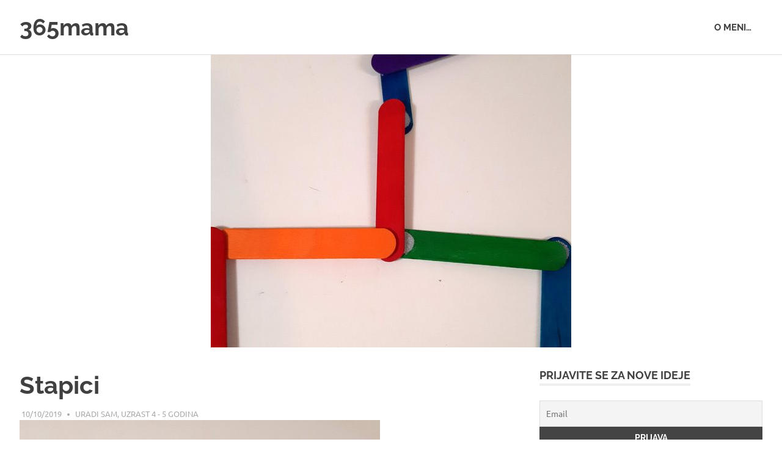

--- FILE ---
content_type: text/html; charset=UTF-8
request_url: https://www.365mama.rs/2019/10/10/stapici/
body_size: 28512
content:
<!DOCTYPE html>
<html lang="en-GB">

<head>
<meta charset="UTF-8">
<meta name="viewport" content="width=device-width, initial-scale=1">
<link rel="profile" href="http://gmpg.org/xfn/11">
<link rel="pingback" href="https://www.365mama.rs/xmlrpc.php">

<title>Stapici &#8211; 365mama</title>
<meta name='robots' content='max-image-preview:large' />
<link rel='dns-prefetch' href='//s.w.org' />
<link rel="alternate" type="application/rss+xml" title="365mama &raquo; Feed" href="https://www.365mama.rs/feed/" />
<link rel="alternate" type="application/rss+xml" title="365mama &raquo; Comments Feed" href="https://www.365mama.rs/comments/feed/" />
<link rel="alternate" type="application/rss+xml" title="365mama &raquo; Stapici Comments Feed" href="https://www.365mama.rs/2019/10/10/stapici/feed/" />
		<script type="text/javascript">
			window._wpemojiSettings = {"baseUrl":"https:\/\/s.w.org\/images\/core\/emoji\/13.0.1\/72x72\/","ext":".png","svgUrl":"https:\/\/s.w.org\/images\/core\/emoji\/13.0.1\/svg\/","svgExt":".svg","source":{"concatemoji":"https:\/\/www.365mama.rs\/wp-includes\/js\/wp-emoji-release.min.js?ver=5.7.14"}};
			!function(e,a,t){var n,r,o,i=a.createElement("canvas"),p=i.getContext&&i.getContext("2d");function s(e,t){var a=String.fromCharCode;p.clearRect(0,0,i.width,i.height),p.fillText(a.apply(this,e),0,0);e=i.toDataURL();return p.clearRect(0,0,i.width,i.height),p.fillText(a.apply(this,t),0,0),e===i.toDataURL()}function c(e){var t=a.createElement("script");t.src=e,t.defer=t.type="text/javascript",a.getElementsByTagName("head")[0].appendChild(t)}for(o=Array("flag","emoji"),t.supports={everything:!0,everythingExceptFlag:!0},r=0;r<o.length;r++)t.supports[o[r]]=function(e){if(!p||!p.fillText)return!1;switch(p.textBaseline="top",p.font="600 32px Arial",e){case"flag":return s([127987,65039,8205,9895,65039],[127987,65039,8203,9895,65039])?!1:!s([55356,56826,55356,56819],[55356,56826,8203,55356,56819])&&!s([55356,57332,56128,56423,56128,56418,56128,56421,56128,56430,56128,56423,56128,56447],[55356,57332,8203,56128,56423,8203,56128,56418,8203,56128,56421,8203,56128,56430,8203,56128,56423,8203,56128,56447]);case"emoji":return!s([55357,56424,8205,55356,57212],[55357,56424,8203,55356,57212])}return!1}(o[r]),t.supports.everything=t.supports.everything&&t.supports[o[r]],"flag"!==o[r]&&(t.supports.everythingExceptFlag=t.supports.everythingExceptFlag&&t.supports[o[r]]);t.supports.everythingExceptFlag=t.supports.everythingExceptFlag&&!t.supports.flag,t.DOMReady=!1,t.readyCallback=function(){t.DOMReady=!0},t.supports.everything||(n=function(){t.readyCallback()},a.addEventListener?(a.addEventListener("DOMContentLoaded",n,!1),e.addEventListener("load",n,!1)):(e.attachEvent("onload",n),a.attachEvent("onreadystatechange",function(){"complete"===a.readyState&&t.readyCallback()})),(n=t.source||{}).concatemoji?c(n.concatemoji):n.wpemoji&&n.twemoji&&(c(n.twemoji),c(n.wpemoji)))}(window,document,window._wpemojiSettings);
		</script>
		<style type="text/css">
img.wp-smiley,
img.emoji {
	display: inline !important;
	border: none !important;
	box-shadow: none !important;
	height: 1em !important;
	width: 1em !important;
	margin: 0 .07em !important;
	vertical-align: -0.1em !important;
	background: none !important;
	padding: 0 !important;
}
</style>
	<link rel='stylesheet' id='poseidon-theme-fonts-css'  href='https://www.365mama.rs/wp-content/fonts/c3a6cf9e55ef6233f2bfe956467368f1.css?ver=20201110' type='text/css' media='all' />
<link rel='stylesheet' id='wp-block-library-css'  href='https://www.365mama.rs/wp-includes/css/dist/block-library/style.min.css?ver=5.7.14' type='text/css' media='all' />
<link rel='stylesheet' id='poseidon-stylesheet-css'  href='https://www.365mama.rs/wp-content/themes/poseidon/style.css?ver=2.2.2' type='text/css' media='all' />
<style id='poseidon-stylesheet-inline-css' type='text/css'>
.site-description { position: absolute; clip: rect(1px, 1px, 1px, 1px); width: 1px; height: 1px; overflow: hidden; }
</style>
<link rel='stylesheet' id='genericons-css'  href='https://www.365mama.rs/wp-content/themes/poseidon/assets/genericons/genericons.css?ver=3.4.1' type='text/css' media='all' />
<link rel='stylesheet' id='newsletter-css'  href='https://www.365mama.rs/wp-content/plugins/newsletter/style.css?ver=7.1.5' type='text/css' media='all' />
<link rel='stylesheet' id='cyclone-template-style-dark-0-css'  href='https://www.365mama.rs/wp-content/plugins/cyclone-slider/templates/dark/style.css?ver=3.2.0' type='text/css' media='all' />
<link rel='stylesheet' id='cyclone-template-style-default-0-css'  href='https://www.365mama.rs/wp-content/plugins/cyclone-slider/templates/default/style.css?ver=3.2.0' type='text/css' media='all' />
<link rel='stylesheet' id='cyclone-template-style-standard-0-css'  href='https://www.365mama.rs/wp-content/plugins/cyclone-slider/templates/standard/style.css?ver=3.2.0' type='text/css' media='all' />
<link rel='stylesheet' id='cyclone-template-style-thumbnails-0-css'  href='https://www.365mama.rs/wp-content/plugins/cyclone-slider/templates/thumbnails/style.css?ver=3.2.0' type='text/css' media='all' />
<!--[if lt IE 9]>
<script type='text/javascript' src='https://www.365mama.rs/wp-content/themes/poseidon/assets/js/html5shiv.min.js?ver=3.7.3' id='html5shiv-js'></script>
<![endif]-->
<script type='text/javascript' src='https://www.365mama.rs/wp-includes/js/jquery/jquery.min.js?ver=3.5.1' id='jquery-core-js'></script>
<script type='text/javascript' src='https://www.365mama.rs/wp-includes/js/jquery/jquery-migrate.min.js?ver=3.3.2' id='jquery-migrate-js'></script>
<script type='text/javascript' src='https://www.365mama.rs/wp-content/themes/poseidon/assets/js/svgxuse.min.js?ver=1.2.6' id='svgxuse-js'></script>
<link rel="https://api.w.org/" href="https://www.365mama.rs/wp-json/" /><link rel="alternate" type="application/json" href="https://www.365mama.rs/wp-json/wp/v2/posts/233" /><link rel="EditURI" type="application/rsd+xml" title="RSD" href="https://www.365mama.rs/xmlrpc.php?rsd" />
<link rel="wlwmanifest" type="application/wlwmanifest+xml" href="https://www.365mama.rs/wp-includes/wlwmanifest.xml" /> 
<meta name="generator" content="WordPress 5.7.14" />
<link rel="canonical" href="https://www.365mama.rs/2019/10/10/stapici/" />
<link rel='shortlink' href='https://www.365mama.rs/?p=233' />
<link rel="alternate" type="application/json+oembed" href="https://www.365mama.rs/wp-json/oembed/1.0/embed?url=https%3A%2F%2Fwww.365mama.rs%2F2019%2F10%2F10%2Fstapici%2F" />
<link rel="alternate" type="text/xml+oembed" href="https://www.365mama.rs/wp-json/oembed/1.0/embed?url=https%3A%2F%2Fwww.365mama.rs%2F2019%2F10%2F10%2Fstapici%2F&#038;format=xml" />
<style type="text/css">.recentcomments a{display:inline !important;padding:0 !important;margin:0 !important;}</style><link rel="icon" href="https://www.365mama.rs/wp-content/uploads/2021/01/365mama.ico" sizes="32x32" />
<link rel="icon" href="https://www.365mama.rs/wp-content/uploads/2021/01/365mama.ico" sizes="192x192" />
<link rel="apple-touch-icon" href="https://www.365mama.rs/wp-content/uploads/2021/01/365mama.ico" />
<meta name="msapplication-TileImage" content="https://www.365mama.rs/wp-content/uploads/2021/01/365mama.ico" />
</head>

<body class="post-template-default single single-post postid-233 single-format-standard wp-embed-responsive author-hidden">

	<div id="page" class="hfeed site">

		<a class="skip-link screen-reader-text" href="#content">Skip to content</a>

		
		<header id="masthead" class="site-header clearfix" role="banner">

			<div class="header-main container clearfix">

				<div id="logo" class="site-branding clearfix">

										
			<p class="site-title"><a href="https://www.365mama.rs/" rel="home">365mama</a></p>

							
			<p class="site-description">365mama</p>

		
				</div><!-- .site-branding -->

				

	<button class="primary-menu-toggle menu-toggle" aria-controls="primary-menu" aria-expanded="false" >
		<svg class="icon icon-menu" aria-hidden="true" role="img"> <use xlink:href="https://www.365mama.rs/wp-content/themes/poseidon/assets/icons/genericons-neue.svg#menu"></use> </svg><svg class="icon icon-close" aria-hidden="true" role="img"> <use xlink:href="https://www.365mama.rs/wp-content/themes/poseidon/assets/icons/genericons-neue.svg#close"></use> </svg>		<span class="menu-toggle-text screen-reader-text">Menu</span>
	</button>

	<div class="primary-navigation">

		<nav id="site-navigation" class="main-navigation" role="navigation"  aria-label="Primary Menu">

			<ul id="primary-menu" class="menu"><li id="menu-item-117" class="menu-item menu-item-type-post_type menu-item-object-page menu-item-117"><a href="https://www.365mama.rs/o-meni/">O meni…</a></li>
</ul>		</nav><!-- #site-navigation -->

	</div><!-- .primary-navigation -->



			</div><!-- .header-main -->

		</header><!-- #masthead -->

		
			<div id="headimg" class="header-image featured-image-header">
				<img width="590" height="480" src="https://www.365mama.rs/wp-content/uploads/2019/10/stapici31b-590x480.jpg?v=1611346268" class="attachment-poseidon-header-image size-poseidon-header-image wp-post-image" alt="" loading="lazy" />			</div>

		
		
		
		<div id="content" class="site-content container clearfix">

	<section id="primary" class="content-area">
		<main id="main" class="site-main" role="main">
				
		
<article id="post-233" class="post-233 post type-post status-publish format-standard has-post-thumbnail hentry category-uradi-sam category-uzrast-4-5-godina tag-uradi-sam tag-uzrast-4-5-godina tag-uzrast-5-6-godina">

	
	<header class="entry-header">

		<h1 class="entry-title">Stapici</h1>
		<div class="entry-meta"><span class="meta-date"><a href="https://www.365mama.rs/2019/10/10/stapici/" title="19:21" rel="bookmark"><time class="entry-date published updated" datetime="2019-10-10T19:21:09+00:00">10/10/2019</time></a></span><span class="meta-author"> <span class="author vcard"><a class="url fn n" href="https://www.365mama.rs/author/MAMA/" title="View all posts by MAMA" rel="author">MAMA</a></span></span><span class="meta-category"> <a href="https://www.365mama.rs/category/uradi-sam/" rel="category tag">uradi sam</a>, <a href="https://www.365mama.rs/category/uzrast-4-5-godina/" rel="category tag">uzrast 4 - 5 godina</a></span></div>
	</header><!-- .entry-header -->

	<div class="entry-content clearfix">

		
<figure class="wp-block-image"><img loading="lazy" width="590" height="787" src="https://www.365mama.rs/wp-content/uploads/2019/10/stapici31b.jpg" alt="" class="wp-image-235" srcset="https://www.365mama.rs/wp-content/uploads/2019/10/stapici31b.jpg?v=1611346268 590w, https://www.365mama.rs/wp-content/uploads/2019/10/stapici31b-225x300.jpg?v=1611346268 225w" sizes="(max-width: 590px) 100vw, 590px" /></figure>



<p>Cik, pogodite sta je to? Ni ja u prvi mah nisam znala kad je moj Zozon napravio&#8230;</p>



<p>Ali ovo mi je vec bilo jasnije&#8230;</p>



<figure class="wp-block-image"><img loading="lazy" width="787" height="590" src="https://www.365mama.rs/wp-content/uploads/2019/10/stapici15b-1.jpg" alt="" class="wp-image-236" srcset="https://www.365mama.rs/wp-content/uploads/2019/10/stapici15b-1.jpg?v=1611346267 787w, https://www.365mama.rs/wp-content/uploads/2019/10/stapici15b-1-300x225.jpg?v=1611346267 300w, https://www.365mama.rs/wp-content/uploads/2019/10/stapici15b-1-768x576.jpg?v=1611346267 768w" sizes="(max-width: 787px) 100vw, 787px" /></figure>



<figure class="wp-block-image"><img loading="lazy" width="787" height="590" src="https://www.365mama.rs/wp-content/uploads/2019/10/stapici14b.jpg" alt="" class="wp-image-237" srcset="https://www.365mama.rs/wp-content/uploads/2019/10/stapici14b.jpg?v=1611346265 787w, https://www.365mama.rs/wp-content/uploads/2019/10/stapici14b-300x225.jpg?v=1611346265 300w, https://www.365mama.rs/wp-content/uploads/2019/10/stapici14b-768x576.jpg?v=1611346265 768w" sizes="(max-width: 787px) 100vw, 787px" /></figure>



<figure class="wp-block-image"><img loading="lazy" width="787" height="590" src="https://www.365mama.rs/wp-content/uploads/2019/10/stapici33b.jpg" alt="" class="wp-image-238" srcset="https://www.365mama.rs/wp-content/uploads/2019/10/stapici33b.jpg?v=1611346264 787w, https://www.365mama.rs/wp-content/uploads/2019/10/stapici33b-300x225.jpg?v=1611346264 300w, https://www.365mama.rs/wp-content/uploads/2019/10/stapici33b-768x576.jpg?v=1611346264 768w" sizes="(max-width: 787px) 100vw, 787px" /></figure>



<p><strong>Potrebno</strong>: </p>



<p>Sareni stapici</p>



<p>Cicak traka (kod mene pakovanje vec isecenih, samolepljivih, okruglih oblika  &#8211; kupljenjo u hobi radnji) </p>



<p>Lepak &#8211; opciono (u slucaju da ne nadjete samolepljivu cicak traku) </p>



<figure class="wp-block-image"><img loading="lazy" width="787" height="590" src="https://www.365mama.rs/wp-content/uploads/2019/10/stapici1b.jpg" alt="" class="wp-image-239" srcset="https://www.365mama.rs/wp-content/uploads/2019/10/stapici1b.jpg?v=1611346263 787w, https://www.365mama.rs/wp-content/uploads/2019/10/stapici1b-300x225.jpg?v=1611346263 300w, https://www.365mama.rs/wp-content/uploads/2019/10/stapici1b-768x576.jpg?v=1611346263 768w" sizes="(max-width: 787px) 100vw, 787px" /></figure>



<p><strong>Izrada</strong>: Na krajeve stapica zalepite cicak traku. Nekima samo na jedan kraj, nekima na oba a napravite i nekoliko komada obostrano.</p>



<figure class="wp-block-image"><img loading="lazy" width="787" height="590" src="https://www.365mama.rs/wp-content/uploads/2019/10/stapici7b.jpg" alt="" class="wp-image-240" srcset="https://www.365mama.rs/wp-content/uploads/2019/10/stapici7b.jpg?v=1611346262 787w, https://www.365mama.rs/wp-content/uploads/2019/10/stapici7b-300x225.jpg?v=1611346262 300w, https://www.365mama.rs/wp-content/uploads/2019/10/stapici7b-768x576.jpg?v=1611346262 768w" sizes="(max-width: 787px) 100vw, 787px" /></figure>



<p>Zajedno s detetom pravite oblike, slova, znakove&#8230;</p>



<figure class="wp-block-image"><img loading="lazy" width="590" height="787" src="https://www.365mama.rs/wp-content/uploads/2019/10/stapici23b.jpg" alt="" class="wp-image-241" srcset="https://www.365mama.rs/wp-content/uploads/2019/10/stapici23b.jpg?v=1611346261 590w, https://www.365mama.rs/wp-content/uploads/2019/10/stapici23b-225x300.jpg?v=1611346261 225w" sizes="(max-width: 590px) 100vw, 590px" /></figure>



<figure class="wp-block-image"><img loading="lazy" width="787" height="590" src="https://www.365mama.rs/wp-content/uploads/2019/10/stapici25b.jpg" alt="" class="wp-image-242" srcset="https://www.365mama.rs/wp-content/uploads/2019/10/stapici25b.jpg?v=1611346260 787w, https://www.365mama.rs/wp-content/uploads/2019/10/stapici25b-300x225.jpg?v=1611346260 300w, https://www.365mama.rs/wp-content/uploads/2019/10/stapici25b-768x576.jpg?v=1611346260 768w" sizes="(max-width: 787px) 100vw, 787px" /></figure>



<figure class="wp-block-image"><img loading="lazy" width="590" height="787" src="https://www.365mama.rs/wp-content/uploads/2019/10/stapici19b.jpg" alt="" class="wp-image-243" srcset="https://www.365mama.rs/wp-content/uploads/2019/10/stapici19b.jpg?v=1611346259 590w, https://www.365mama.rs/wp-content/uploads/2019/10/stapici19b-225x300.jpg?v=1611346259 225w" sizes="(max-width: 590px) 100vw, 590px" /></figure>



<p>Javite sta ste sve vi napravili&#8230;</p>



<p>I sta je na prvoj fotografiji? Brod.</p>

		
	</div><!-- .entry-content -->

	<footer class="entry-footer">

		
			<div class="entry-tags clearfix">
				<span class="meta-tags">
					<a href="https://www.365mama.rs/tag/uradi-sam/" rel="tag">uradi sam</a><a href="https://www.365mama.rs/tag/uzrast-4-5-godina/" rel="tag">uzrast 4 - 5 godina</a><a href="https://www.365mama.rs/tag/uzrast-5-6-godina/" rel="tag">uzrast 5 - 6 godina</a>				</span>
			</div><!-- .entry-tags -->

						
	<nav class="navigation post-navigation" role="navigation" aria-label="Posts">
		<h2 class="screen-reader-text">Post navigation</h2>
		<div class="nav-links"><div class="nav-previous"><a href="https://www.365mama.rs/2019/10/10/pom-pom/" rel="prev"><span class="screen-reader-text">Previous Post:</span>Pom pom</a></div><div class="nav-next"><a href="https://www.365mama.rs/2019/10/10/krokodil/" rel="next"><span class="screen-reader-text">Next Post:</span>Krokodil</a></div></div>
	</nav>
	</footer><!-- .entry-footer -->

</article>

<div id="comments" class="comments-area">

	
	
		<header class="comments-header">

			<h2 class="comments-title">
				One comment			</h2>

		</header><!-- .comment-header -->

		
		<ol class="comment-list">
					<li id="comment-20" class="comment even thread-even depth-1">
			<article id="div-comment-20" class="comment-body">
				<footer class="comment-meta">
					<div class="comment-author vcard">
						<img alt='' src='https://secure.gravatar.com/avatar/f2d09d56bea6788775dc4bbd071ff6c5?s=56&#038;d=mm&#038;r=g' srcset='https://secure.gravatar.com/avatar/f2d09d56bea6788775dc4bbd071ff6c5?s=112&#038;d=mm&#038;r=g 2x' class='avatar avatar-56 photo' height='56' width='56' loading='lazy'/>						<b class="fn">Livija Panic Miletic</b> <span class="says">says:</span>					</div><!-- .comment-author -->

					<div class="comment-metadata">
						<a href="https://www.365mama.rs/2019/10/10/stapici/#comment-20"><time datetime="2019-10-13T05:52:34+00:00">13/10/2019 at 05:52</time></a>					</div><!-- .comment-metadata -->

									</footer><!-- .comment-meta -->

				<div class="comment-content">
					<p>Odlična ideja, boje me podsećaju na čuvene šarene štapiče iz naše Osnovne škole pomoću kojih smo učili da brojimo😊👍</p>
				</div><!-- .comment-content -->

				<div class="reply"><a rel='nofollow' class='comment-reply-link' href='https://www.365mama.rs/2019/10/10/stapici/?replytocom=20#respond' data-commentid="20" data-postid="233" data-belowelement="div-comment-20" data-respondelement="respond" data-replyto="Reply to Livija Panic Miletic" aria-label='Reply to Livija Panic Miletic'>Reply</a></div>			</article><!-- .comment-body -->
		</li><!-- #comment-## -->
		</ol><!-- .comment-list -->

		
	
	
		<div id="respond" class="comment-respond">
		<h3 id="reply-title" class="comment-reply-title"><span>Leave a Reply</span> <small><a rel="nofollow" id="cancel-comment-reply-link" href="/2019/10/10/stapici/#respond" style="display:none;">Cancel reply</a></small></h3><form action="https://www.365mama.rs/wp-comments-post.php" method="post" id="commentform" class="comment-form" novalidate><p class="comment-notes"><span id="email-notes">Your email address will not be published.</span> Required fields are marked <span class="required">*</span></p><p class="comment-form-comment"><label for="comment">Comment</label> <textarea autocomplete="new-password"  id="f9f1ad4a19"  name="f9f1ad4a19"   cols="45" rows="8" maxlength="65525" required="required"></textarea><textarea id="comment" aria-hidden="true" name="comment" autocomplete="new-password" style="padding:0 !important;clip:rect(1px, 1px, 1px, 1px) !important;position:absolute !important;white-space:nowrap !important;height:1px !important;width:1px !important;overflow:hidden !important;" tabindex="-1"></textarea><script data-noptimize type="text/javascript">document.getElementById("comment").setAttribute( "id", "a5664c54587ce46302c974baf8a81545" );document.getElementById("f9f1ad4a19").setAttribute( "id", "comment" );</script></p><p class="comment-form-author"><label for="author">Name <span class="required">*</span></label> <input id="author" name="author" type="text" value="" size="30" maxlength="245" required='required' /></p>
<p class="comment-form-email"><label for="email">Email <span class="required">*</span></label> <input id="email" name="email" type="email" value="" size="30" maxlength="100" aria-describedby="email-notes" required='required' /></p>
<p class="comment-form-url"><label for="url">Website</label> <input id="url" name="url" type="url" value="" size="30" maxlength="200" /></p>
<p class="comment-form-cookies-consent"><input id="wp-comment-cookies-consent" name="wp-comment-cookies-consent" type="checkbox" value="yes" /> <label for="wp-comment-cookies-consent">Save my name, email, and website in this browser for the next time I comment.</label></p>
<p class="form-submit"><input name="submit" type="submit" id="submit" class="submit" value="Post Comment" /> <input type='hidden' name='comment_post_ID' value='233' id='comment_post_ID' />
<input type='hidden' name='comment_parent' id='comment_parent' value='0' />
</p></form>	</div><!-- #respond -->
	
</div><!-- #comments -->
		
		</main><!-- #main -->
	</section><!-- #primary -->
	
	
	<section id="secondary" class="sidebar widget-area clearfix" role="complementary">

		<aside id="newsletterwidgetminimal-2" class="widget widget_newsletterwidgetminimal clearfix"><div class="widget-header"><h3 class="widget-title">Prijavite se za nove ideje</h3></div><div class="tnp tnp-widget-minimal"><form class="tnp-form" action="https://www.365mama.rs/?na=s" method="post"><input type="hidden" name="nr" value="widget-minimal"/><input class="tnp-email" type="email" required name="ne" value="" placeholder="Email"><input class="tnp-submit" type="submit" value="Prijava"></form></div></aside><aside id="search-3" class="widget widget_search clearfix">
<form role="search" method="get" class="search-form" action="https://www.365mama.rs/">
	<label>
		<span class="screen-reader-text">Search for:</span>
		<input type="search" class="search-field"
			placeholder="Search &hellip;"
			value="" name="s"
			title="Search for:" />
	</label>
	<button type="submit" class="search-submit">
		<span class="genericon-search"></span>
		<span class="screen-reader-text">Search</span>
	</button>
</form>
</aside><aside id="categories-3" class="widget widget_categories clearfix"><div class="widget-header"><h3 class="widget-title">Categories</h3></div>
			<ul>
					<li class="cat-item cat-item-10"><a href="https://www.365mama.rs/category/kisni-dan/">kisni dan</a>
</li>
	<li class="cat-item cat-item-57"><a href="https://www.365mama.rs/category/kodiranje/">kodiranje</a>
</li>
	<li class="cat-item cat-item-19"><a href="https://www.365mama.rs/category/najmladji-uzrast/">najmladji uzrast</a>
</li>
	<li class="cat-item cat-item-36"><a href="https://www.365mama.rs/category/pokloni/">pokloni</a>
</li>
	<li class="cat-item cat-item-37"><a href="https://www.365mama.rs/category/pokloni-za-decu/">pokloni za decu</a>
</li>
	<li class="cat-item cat-item-16"><a href="https://www.365mama.rs/category/praznici/">praznici</a>
</li>
	<li class="cat-item cat-item-5"><a href="https://www.365mama.rs/category/predlazemo/">predlazemo</a>
</li>
	<li class="cat-item cat-item-38"><a href="https://www.365mama.rs/category/predlozi-poklona-za-decu/">predlozi poklona za decu</a>
</li>
	<li class="cat-item cat-item-42"><a href="https://www.365mama.rs/category/predskolci/">predskolci</a>
</li>
	<li class="cat-item cat-item-45"><a href="https://www.365mama.rs/category/recikliranje/">recikliranje</a>
</li>
	<li class="cat-item cat-item-17"><a href="https://www.365mama.rs/category/ukrasi-za-jelku/">ukrasi za jelku</a>
</li>
	<li class="cat-item cat-item-1"><a href="https://www.365mama.rs/category/uncategorized/">uncategorized</a>
</li>
	<li class="cat-item cat-item-2"><a href="https://www.365mama.rs/category/uradi-sam/">uradi sam</a>
</li>
	<li class="cat-item cat-item-29"><a href="https://www.365mama.rs/category/uskrs/">uskrs</a>
</li>
	<li class="cat-item cat-item-23"><a href="https://www.365mama.rs/category/uzrast-3-4-godine/">uzrast 3 &#8211; 4 godine</a>
</li>
	<li class="cat-item cat-item-26"><a href="https://www.365mama.rs/category/uzrast-4-5-godina/">uzrast 4 &#8211; 5 godina</a>
</li>
	<li class="cat-item cat-item-35"><a href="https://www.365mama.rs/category/uzrast-5-6-godina/">uzrast 5 &#8211; 6 godina</a>
</li>
	<li class="cat-item cat-item-33"><a href="https://www.365mama.rs/category/zanimljiva-nauka/">zanimljiva nauka</a>
</li>
			</ul>

			</aside><aside id="archives-4" class="widget widget_archive clearfix"><div class="widget-header"><h3 class="widget-title">Archives</h3></div>
			<ul>
					<li><a href='https://www.365mama.rs/2021/08/'>August 2021</a></li>
	<li><a href='https://www.365mama.rs/2021/07/'>July 2021</a></li>
	<li><a href='https://www.365mama.rs/2021/06/'>June 2021</a></li>
	<li><a href='https://www.365mama.rs/2021/05/'>May 2021</a></li>
	<li><a href='https://www.365mama.rs/2021/04/'>April 2021</a></li>
	<li><a href='https://www.365mama.rs/2021/03/'>March 2021</a></li>
	<li><a href='https://www.365mama.rs/2021/02/'>February 2021</a></li>
	<li><a href='https://www.365mama.rs/2021/01/'>January 2021</a></li>
	<li><a href='https://www.365mama.rs/2020/12/'>December 2020</a></li>
	<li><a href='https://www.365mama.rs/2020/11/'>November 2020</a></li>
	<li><a href='https://www.365mama.rs/2020/10/'>October 2020</a></li>
	<li><a href='https://www.365mama.rs/2020/06/'>June 2020</a></li>
	<li><a href='https://www.365mama.rs/2020/05/'>May 2020</a></li>
	<li><a href='https://www.365mama.rs/2020/04/'>April 2020</a></li>
	<li><a href='https://www.365mama.rs/2020/03/'>March 2020</a></li>
	<li><a href='https://www.365mama.rs/2020/02/'>February 2020</a></li>
	<li><a href='https://www.365mama.rs/2020/01/'>January 2020</a></li>
	<li><a href='https://www.365mama.rs/2019/12/'>December 2019</a></li>
	<li><a href='https://www.365mama.rs/2019/11/'>November 2019</a></li>
	<li><a href='https://www.365mama.rs/2019/10/'>October 2019</a></li>
	<li><a href='https://www.365mama.rs/2019/09/'>September 2019</a></li>
			</ul>

			</aside>
	</section><!-- #secondary -->

	

	</div><!-- #content -->

	
	<div id="footer" class="footer-wrap">

		<footer id="colophon" class="site-footer container clearfix" role="contentinfo">

			
			<div id="footer-text" class="site-info">
				
	<span class="credit-link">
		WordPress Theme: Poseidon by <a href="https://themezee.com/" target="_blank" rel="nofollow">ThemeZee</a>.	</span>

				</div><!-- .site-info -->

		</footer><!-- #colophon -->

	</div>

</div><!-- #page -->

<script type='text/javascript' id='poseidon-navigation-js-extra'>
/* <![CDATA[ */
var poseidonScreenReaderText = {"expand":"Expand child menu","collapse":"Collapse child menu","icon":"<svg class=\"icon icon-expand\" aria-hidden=\"true\" role=\"img\"> <use xlink:href=\"https:\/\/www.365mama.rs\/wp-content\/themes\/poseidon\/assets\/icons\/genericons-neue.svg#expand\"><\/use> <\/svg>"};
/* ]]> */
</script>
<script type='text/javascript' src='https://www.365mama.rs/wp-content/themes/poseidon/assets/js/navigation.min.js?ver=20200822' id='poseidon-navigation-js'></script>
<script type='text/javascript' src='https://www.365mama.rs/wp-includes/js/comment-reply.min.js?ver=5.7.14' id='comment-reply-js'></script>
<script type='text/javascript' src='https://www.365mama.rs/wp-content/plugins/cyclone-slider/libs/cycle2/jquery.cycle2.min.js?ver=3.2.0' id='jquery-cycle2-js'></script>
<script type='text/javascript' src='https://www.365mama.rs/wp-content/plugins/cyclone-slider/libs/cycle2/jquery.cycle2.carousel.min.js?ver=3.2.0' id='jquery-cycle2-carousel-js'></script>
<script type='text/javascript' src='https://www.365mama.rs/wp-content/plugins/cyclone-slider/libs/cycle2/jquery.cycle2.swipe.min.js?ver=3.2.0' id='jquery-cycle2-swipe-js'></script>
<script type='text/javascript' src='https://www.365mama.rs/wp-content/plugins/cyclone-slider/libs/cycle2/jquery.cycle2.tile.min.js?ver=3.2.0' id='jquery-cycle2-tile-js'></script>
<script type='text/javascript' src='https://www.365mama.rs/wp-content/plugins/cyclone-slider/libs/cycle2/jquery.cycle2.video.min.js?ver=3.2.0' id='jquery-cycle2-video-js'></script>
<script type='text/javascript' src='https://www.365mama.rs/wp-content/plugins/cyclone-slider/templates/dark/script.js?ver=3.2.0' id='cyclone-template-script-dark-0-js'></script>
<script type='text/javascript' src='https://www.365mama.rs/wp-content/plugins/cyclone-slider/templates/thumbnails/script.js?ver=3.2.0' id='cyclone-template-script-thumbnails-0-js'></script>
<script type='text/javascript' src='https://www.365mama.rs/wp-content/plugins/cyclone-slider/libs/vimeo-player-js/player.js?ver=3.2.0' id='vimeo-player-js-js'></script>
<script type='text/javascript' src='https://www.365mama.rs/wp-content/plugins/cyclone-slider/js/client.js?ver=3.2.0' id='cyclone-client-js'></script>
<script type='text/javascript' src='https://www.365mama.rs/wp-includes/js/wp-embed.min.js?ver=5.7.14' id='wp-embed-js'></script>

</body>
</html>
